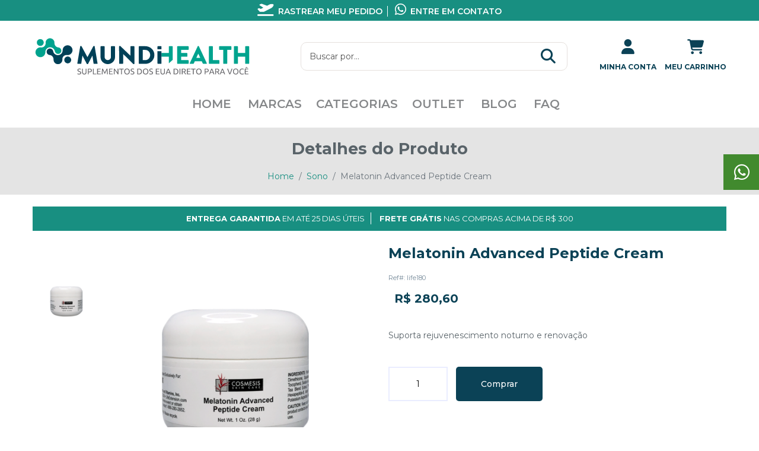

--- FILE ---
content_type: text/html; charset=UTF-8
request_url: https://mundihealth.com/produtos/melatonin-advanced-peptide-cream
body_size: 13143
content:
<!doctype html>
<html lang="pt_BR">
<head>
    <meta charset="utf-8">
    <meta http-equiv="x-ua-compatible" content="ie=edge,chrome=1">

    <title>    Melatonin Advanced Peptide Cream
 | MundiHealth</title>
        <meta name="description" content="Suporta rejuvenescimento noturno e renovação"/>
    <meta name="keywords" content=""/>

    <!-- Open Graph / Facebook -->
    <meta property="og:type" content="product" />
    <meta property="og:title" content="Melatonin Advanced Peptide Cream" />
    <meta property="og:description" content="Suporta rejuvenescimento noturno e renovação" />
        <meta property="og:image" content="https://mundihealth.com/storage/product/1793/HlUwNHQMCvL4zp1d4yoqk7aRJfUZvcqJ5isEsbRM.png" />
        <meta property="og:url" content="https://mundihealth.com/produtos/melatonin-advanced-peptide-cream" />

    <!-- Twitter -->
    <meta name="twitter:card" content="product" />
    <meta name="twitter:title" content="Melatonin Advanced Peptide Cream" />
    <meta name="twitter:description" content="Suporta rejuvenescimento noturno e renovação" />
        <meta name="twitter:image" content="https://mundihealth.com/storage/product/1793/HlUwNHQMCvL4zp1d4yoqk7aRJfUZvcqJ5isEsbRM.png" />
    
    <!-- Canonical URL -->
    <link rel="canonical" href="https://mundihealth.com/produtos/melatonin-advanced-peptide-cream" />

    <link rel="canonical" href="https://mundihealth.com/produtos/melatonin-advanced-peptide-cream" />

    <meta name="viewport" content="width=device-width, initial-scale=1">
    <meta name="csrf-token" content="f4ydcQmR8SgiXwDqZ2C8lKKss8NK7E86kD36K64H">
    <meta http-equiv="content-language" content="pt_BR">

            <link rel="icon" sizes="16x16" href="https://mundihealth.com/themes/mundihealth/assets/img/favicon.png" />
    
    <meta name="theme-color" content="#11475a">
    <meta name="apple-mobile-web-app-status-bar-style" content="black-translucent">
    <meta name="author" content="On Now">

    <!-- OpenGraph Facebook -->
    <meta property="og:url" content="https://mundihealth.com/produtos/melatonin-advanced-peptide-cream" />
    <meta property="og:type" content="website" />
    <meta property="og:site_name" content="MundiHealth" />
    <meta property="og:title" content="    Melatonin Advanced Peptide Cream
" />
    <meta property="og:description" content="A MundiHealth é uma empresa americana com a missão de possibilitar aos seus clientes, amplo acesso aos mais modernos medicamentos e suplementos aprovados pelos principais órgãos regulatórios mundiais." />
    <meta property="og:image" content="https://mundihealth.com/themes/mundihealth/assets/img/mundihealth.png" />
    <meta property="og:image:type" content="image/jpeg" />
    <meta property="og:image:width" content="250" />
    <meta property="og:image:height" content="250" />
    <meta property="og:image:alt" content="MundiHealth" />
    <meta property="og:image:url" content="https://mundihealth.com/themes/mundihealth/assets/img/mundihealth.png" />
    <meta property="og:image:secure_url" content="https://mundihealth.com/themes/mundihealth/assets/img/mundihealth.png" />
    <meta property="og:locale" content="pt_BR" />
    <meta property="fb:app_id" content="3075969985844620" />

    <meta name="facebook-domain-verification" content="y3lnd28ucpr294qx2cnl9dne7t6fqy" />


    <link rel="stylesheet" href="https://mundihealth.com/themes/mundihealth/assets/css/shop.css">
    <link rel="stylesheet" href="https://mundihealth.com/themes/mundihealth/assets/css/main.css">
    <link rel="stylesheet" href="https://cdn.jsdelivr.net/gh/fancyapps/fancybox@3.5.7/dist/jquery.fancybox.min.css" />

    <!-- Global site tag (gtag.js) - Google Analytics -->
    <script async src="https://www.googletagmanager.com/gtag/js?id=UA-136319176-1"></script>
    <script>
        window.dataLayer = window.dataLayer || [];
        function gtag(){dataLayer.push(arguments);}
        gtag('js', new Date());

        gtag('config', 'UA-136319176-1');
    </script>

    <!-- Google Tag Manager -->
    <script>(function(w,d,s,l,i){w[l]=w[l]||[];w[l].push({'gtm.start':
                new Date().getTime(),event:'gtm.js'});var f=d.getElementsByTagName(s)[0],
            j=d.createElement(s),dl=l!='dataLayer'?'&l='+l:'';j.async=true;j.src=
            'https://www.googletagmanager.com/gtm.js?id='+i+dl;f.parentNode.insertBefore(j,f);
        })(window,document,'script','dataLayer','GTM-NM5P3D4');</script>
    <!-- End Google Tag Manager -->

    <!-- Facebook Pixel Code -->
    <script>
        !function(f,b,e,v,n,t,s)
        {if(f.fbq)return;n=f.fbq=function(){n.callMethod?
            n.callMethod.apply(n,arguments):n.queue.push(arguments)};
            if(!f._fbq)f._fbq=n;n.push=n;n.loaded=!0;n.version='2.0';
            n.queue=[];t=b.createElement(e);t.async=!0;
            t.src=v;s=b.getElementsByTagName(e)[0];
            s.parentNode.insertBefore(t,s)}(window,document,'script',
            'https://connect.facebook.net/en_US/fbevents.js');
        fbq('init', '829903354477182');
        fbq('track', 'PageView');
    </script>
    <noscript>
        <img height="1" width="1" src="https://www.facebook.com/tr?id=829903354477182&ev=PageView&noscript=1"/>
    </noscript>
    <!-- End Facebook Pixel Code -->

    <script src="https://kit.fontawesome.com/25a93b416d.js" crossorigin="anonymous"></script>
</head>
<body class="">

<!-- Google Tag Manager (noscript) -->
<noscript>
    <iframe src="https://www.googletagmanager.com/ns.html?id=GTM-NM5P3D4" height="0" width="0" style="display:none;visibility:hidden"></iframe>
</noscript>
<!-- End Google Tag Manager (noscript) -->

<div class="body" id="app">

    <flash-wrapper ref='flashes'></flash-wrapper>

    

    <!-- loading -->
<div class="se-pre-con"></div>

<header>
    <div class="top-header">
        <div class="container">
            <div>
                <a href="javascript:;" data-fancybox data-src="#tracking"><i class="fa-solid fa-plane-departure"></i> Rastrear meu pedido</a>
                <a href="https://api.whatsapp.com/send?phone=5511998680834" target="_blank"><i class="fa-brands fa-whatsapp"></i> Entre em contato</a>

            </div>
        </div>
    </div>
    <div id="sticky-header" class="main-menu-area">
        <div class="container">
            <div class="row align-items-center">
                <div class="col-xl-4 col-lg-3 col-md-4 col-6">
                    <div class="logo">
                        <a href="/"></a>
                    </div>
                </div>
                <div class="col-xl-8 col-lg-9 col-md-8 col-6">
                    <div class="header-right f-right">
                        <ul>
                            <li class="search-desk">
                                <form role="search" action="https://mundihealth.com/search" method="GET" style="display: inherit;">
                                    <input type="text" placeholder="Buscar por..." name="term" autofocus>
                                    <button>
                                        <i class="fa fa-search"></i>
                                    </button>
                                </form>
                            </li>
                            <li class="search-icon">
                                <a>
                                    <i class="fas fa-search"></i>
                                </a>
                            </li>
                                                        <li class="unser-icon">
                                <a href="https://mundihealth.com/customer/login">
                                    <i class="fas fa-user"></i>
                                    <span>Minha Conta</span>
                                </a>
                            </li>
                                                        <li class="cart-icon">
    <a href="https://mundihealth.com/checkout/cart" data-toggle="dropdown" aria-haspopup="true" aria-expanded="false">
        <i class="fas fa-shopping-cart"></i>
        <span>Meu Carrinho</span>
    </a>

            <div class="dropdown-menu dropdown-menu-right">
            <div class="widget text-center no-products">
                <h4>Carrinho</h4>
                <p>Não há produtos em seu carrinho de compras!</p>
            </div>
        </div>
    </li>
                            <li class="toggle-nav">
                                <i class="fas fa-bars"></i>
                            </li>
                        </ul>
                    </div>
                </div>
            </div>
            <div class="row align-items-center">
                <div class="main-menu">
                    <div> <span>menu</span> </div>
<category-nav categories='[{"id":126,"position":1,"image":null,"status":1,"_lft":64,"_rgt":101,"parent_id":116,"created_at":"2020-06-24 12:11:33","updated_at":"2020-06-24 12:11:33","display_mode":"products_only","name":"Marcas","description":"","slug":"marcas2","meta_title":"Marcas","meta_description":"","meta_keywords":"","translations":[{"id":251,"name":"Marcas","slug":"marcas2","description":"","meta_title":"Marcas","meta_description":"","meta_keywords":"","category_id":126,"locale":"pt_BR","locale_id":2},{"id":252,"name":"Marcas","slug":"marcas2","description":"","meta_title":"Marcas","meta_description":"","meta_keywords":"","category_id":126,"locale":"en","locale_id":1}],"children":[{"id":188,"position":0,"image":null,"status":1,"_lft":93,"_rgt":94,"parent_id":126,"created_at":"2021-03-12 10:03:24","updated_at":"2021-10-26 14:23:41","display_mode":"products_and_description","name":"Allergy Research Group","description":"\u003Cp\u003Exyz\u003C\/p\u003E","slug":"allergy-research-group","meta_title":"Allergy Research Group","meta_description":"","meta_keywords":"","translations":[{"id":375,"name":"Allergy Research Group","slug":"allergy-research-group","description":"\u003Cp\u003Exyz\u003C\/p\u003E","meta_title":"Allergy Research Group","meta_description":"","meta_keywords":"","category_id":188,"locale":"pt_BR","locale_id":2},{"id":376,"name":"Allergy Research Group","slug":"allergy-research-group","description":"","meta_title":"Allergy Research Group","meta_description":"","meta_keywords":"","category_id":188,"locale":"en","locale_id":1}],"children":[]},{"id":151,"position":1,"image":null,"status":1,"_lft":85,"_rgt":86,"parent_id":126,"created_at":"2020-07-10 09:16:21","updated_at":"2020-07-11 00:30:40","display_mode":"products_only","name":"BariatricPal","description":"","slug":"bariatricpal","meta_title":"Bariatricpal","meta_description":"","meta_keywords":"","translations":[{"id":301,"name":"BariatricPal","slug":"bariatricpal","description":"","meta_title":"Bariatricpal","meta_description":"","meta_keywords":"","category_id":151,"locale":"pt_BR","locale_id":2},{"id":302,"name":"Bariatricpal","slug":"bariatricpal","description":"","meta_title":"Bariatricpal","meta_description":"","meta_keywords":"","category_id":151,"locale":"en","locale_id":1}],"children":[]},{"id":164,"position":1,"image":null,"status":1,"_lft":87,"_rgt":88,"parent_id":126,"created_at":"2020-09-04 10:52:59","updated_at":"2020-09-04 10:52:59","display_mode":"products_only","name":"Banyan Botanicals","description":"","slug":"banyan-botanicals","meta_title":"Banyan Botanicals","meta_description":"","meta_keywords":"","translations":[{"id":327,"name":"Banyan Botanicals","slug":"banyan-botanicals","description":"","meta_title":"Banyan Botanicals","meta_description":"","meta_keywords":"","category_id":164,"locale":"pt_BR","locale_id":2},{"id":328,"name":"Banyan Botanicals","slug":"banyan-botanicals","description":"","meta_title":"Banyan Botanicals","meta_description":"","meta_keywords":"","category_id":164,"locale":"en","locale_id":1}],"children":[]},{"id":165,"position":1,"image":null,"status":1,"_lft":89,"_rgt":90,"parent_id":126,"created_at":"2020-09-04 10:59:11","updated_at":"2020-09-04 10:59:33","display_mode":"products_only","name":"Creative Bioscience","description":"","slug":"creative-bioscience","meta_title":"Creative Bioscience","meta_description":"","meta_keywords":"","translations":[{"id":329,"name":"Creative Bioscience","slug":"creative-bioscience","description":"","meta_title":"Creative Bioscience","meta_description":"","meta_keywords":"","category_id":165,"locale":"pt_BR","locale_id":2},{"id":330,"name":"Creative Bioscience","slug":"creative-bioscience","description":"","meta_title":"Creative Bioscience","meta_description":"","meta_keywords":"","category_id":165,"locale":"en","locale_id":1}],"children":[]},{"id":147,"position":2,"image":null,"status":1,"_lft":79,"_rgt":80,"parent_id":126,"created_at":"2020-07-05 12:29:36","updated_at":"2020-07-11 00:31:11","display_mode":"products_only","name":"Dr. Ohhira Probiotics","description":"","slug":"dr-ohhira-probiotics","meta_title":"Probi\u00f3ticos Dr. Ohhira","meta_description":"Confira a incr\u00edvel linha de probi\u00f3ticos Dr. Ohhira nas f\u00f3rmulas originais aqui na MundiHealth! Oferecemos entrega r\u00e1pida de importados para todo o Brasil. ","meta_keywords":"formulas essenciais dr. ohhira, prebioticos dr. ohhira, pos bioticos dr. ohhira","translations":[{"id":293,"name":"Dr. Ohhira Probiotics","slug":"dr-ohhira-probiotics","description":"","meta_title":"Probi\u00f3ticos Dr. Ohhira","meta_description":"Confira a incr\u00edvel linha de probi\u00f3ticos Dr. Ohhira nas f\u00f3rmulas originais aqui na MundiHealth! Oferecemos entrega r\u00e1pida de importados para todo o Brasil. ","meta_keywords":"formulas essenciais dr. ohhira, prebioticos dr. ohhira, pos bioticos dr. ohhira","category_id":147,"locale":"pt_BR","locale_id":2},{"id":294,"name":"Dr Ohhira Probiotics","slug":"dr-ohhira-probiotics","description":"","meta_title":"Dr Ohhira Probiotics","meta_description":"","meta_keywords":"","category_id":147,"locale":"en","locale_id":1}],"children":[]},{"id":145,"position":3,"image":null,"status":1,"_lft":75,"_rgt":76,"parent_id":126,"created_at":"2020-07-01 10:11:48","updated_at":"2020-07-11 00:31:27","display_mode":"products_only","name":"EZC Pak","description":"","slug":"ezc-pak","meta_title":"EZC Pak","meta_description":"","meta_keywords":"","translations":[{"id":289,"name":"EZC Pak","slug":"ezc-pak","description":"","meta_title":"EZC Pak","meta_description":"","meta_keywords":"","category_id":145,"locale":"pt_BR","locale_id":2},{"id":290,"name":"EZC PAK","slug":"ezc-pak","description":"","meta_title":"EZC PAK","meta_description":"","meta_keywords":"","category_id":145,"locale":"en","locale_id":1}],"children":[]},{"id":149,"position":4,"image":null,"status":1,"_lft":83,"_rgt":84,"parent_id":126,"created_at":"2020-07-08 13:19:17","updated_at":"2020-07-11 00:31:57","display_mode":"products_only","name":"Garden of Life","description":"","slug":"garden-of-life","meta_title":"Garden of Life: Entrega R\u00e1pida em Todo Brasil","meta_description":"Encontre as melhores ofertas de produtos Garden of Life com entrega r\u00e1pida em todo Brasil. Veja vitaminas, minerais e probi\u00f3ticos essenciais para sa\u00fade!","meta_keywords":"garden of life probiotico, proteina vegana garden of life, garden of life probioticos, suplementos garden of life,\r\ngarden of life prenatal","translations":[{"id":297,"name":"Garden of Life","slug":"garden-of-life","description":"","meta_title":"Garden of Life: Entrega R\u00e1pida em Todo Brasil","meta_description":"Encontre as melhores ofertas de produtos Garden of Life com entrega r\u00e1pida em todo Brasil. Veja vitaminas, minerais e probi\u00f3ticos essenciais para sa\u00fade!","meta_keywords":"garden of life probiotico, proteina vegana garden of life, garden of life probioticos, suplementos garden of life,\r\ngarden of life prenatal","category_id":149,"locale":"pt_BR","locale_id":2},{"id":298,"name":"Garden of Life","slug":"garden-of-life","description":"","meta_title":"Garden of Life","meta_description":"","meta_keywords":"","category_id":149,"locale":"en","locale_id":1}],"children":[]},{"id":146,"position":5,"image":null,"status":1,"_lft":77,"_rgt":78,"parent_id":126,"created_at":"2020-07-03 09:51:42","updated_at":"2020-07-11 00:32:03","display_mode":"products_only","name":"Goli Nutrition","description":"","slug":"goli-nutrition","meta_title":"Goli Nutrition","meta_description":"","meta_keywords":"","translations":[{"id":291,"name":"Goli Nutrition","slug":"goli-nutrition","description":"","meta_title":"Goli Nutrition","meta_description":"","meta_keywords":"","category_id":146,"locale":"pt_BR","locale_id":2},{"id":292,"name":"Goli Nutrition","slug":"goli-nutrition","description":"","meta_title":"Goli Nutrition","meta_description":"","meta_keywords":"","category_id":146,"locale":"en","locale_id":1}],"children":[]},{"id":132,"position":6,"image":null,"status":1,"_lft":73,"_rgt":74,"parent_id":126,"created_at":"2020-06-24 12:35:22","updated_at":"2020-07-11 00:47:51","display_mode":"products_only","name":"Immuneti","description":"","slug":"immuneti2","meta_title":"Immuneti","meta_description":"","meta_keywords":"","translations":[{"id":263,"name":"Immuneti","slug":"immuneti2","description":"","meta_title":"Immuneti","meta_description":"","meta_keywords":"","category_id":132,"locale":"pt_BR","locale_id":2},{"id":264,"name":"Immuneti","slug":"immuneti2","description":"","meta_title":"Immuneti","meta_description":"","meta_keywords":"","category_id":132,"locale":"en","locale_id":1}],"children":[]},{"id":127,"position":7,"image":null,"status":1,"_lft":65,"_rgt":66,"parent_id":126,"created_at":"2020-06-24 12:12:17","updated_at":"2021-02-02 11:01:57","display_mode":"products_and_description","name":"Life Extension","description":"\u003Cp\u003EDescri\u0026ccedil;\u0026atilde;o Life Extension.\u003C\/p\u003E","slug":"life-extension2","meta_title":"Suplementos Importados Life Extension","meta_description":"Confira os melhores suplementos multivitam\u00ednicos da Life Extension importados diretamente dos EUA! Descubra agora e aproveite nossa entrega r\u00e1pida!","meta_keywords":"life extension para que serve, suplemento life extension, como fa\u00e7o para comprar life extension no brasil\r\n","translations":[{"id":253,"name":"Life Extension","slug":"life-extension2","description":"\u003Cp\u003EDescri\u0026ccedil;\u0026atilde;o Life Extension.\u003C\/p\u003E","meta_title":"Suplementos Importados Life Extension","meta_description":"Confira os melhores suplementos multivitam\u00ednicos da Life Extension importados diretamente dos EUA! Descubra agora e aproveite nossa entrega r\u00e1pida!","meta_keywords":"life extension para que serve, suplemento life extension, como fa\u00e7o para comprar life extension no brasil\r\n","category_id":127,"locale":"pt_BR","locale_id":2},{"id":254,"name":"Life Extension","slug":"life-extension2","description":"","meta_title":"Life Extension","meta_description":"","meta_keywords":"","category_id":127,"locale":"en","locale_id":1}],"children":[]},{"id":128,"position":8,"image":null,"status":1,"_lft":67,"_rgt":68,"parent_id":126,"created_at":"2020-06-24 12:13:33","updated_at":"2020-07-11 00:33:30","display_mode":"products_only","name":"Lysulin","description":"","slug":"lysulin2","meta_title":"Lysulin","meta_description":"","meta_keywords":"","translations":[{"id":255,"name":"Lysulin","slug":"lysulin2","description":"","meta_title":"Lysulin","meta_description":"","meta_keywords":"","category_id":128,"locale":"pt_BR","locale_id":2},{"id":256,"name":"Lysulin","slug":"lysulin2","description":"","meta_title":"Lysulin","meta_description":"","meta_keywords":"","category_id":128,"locale":"en","locale_id":1}],"children":[]},{"id":262,"position":9,"image":null,"status":1,"_lft":95,"_rgt":96,"parent_id":126,"created_at":"2022-01-11 10:52:03","updated_at":"2022-01-11 10:52:39","display_mode":"products_only","name":"Sambucol","description":"","slug":"sambucol","meta_title":"Sambucol","meta_description":"","meta_keywords":"","translations":[{"id":523,"name":"Sambucol","slug":"sambucol","description":"","meta_title":"Sambucol","meta_description":"","meta_keywords":"","category_id":262,"locale":"pt_BR","locale_id":2},{"id":524,"name":"Sambucol","slug":"sambucol","description":"","meta_title":"Sambucol","meta_description":"","meta_keywords":"","category_id":262,"locale":"en","locale_id":1}],"children":[]},{"id":270,"position":9,"image":null,"status":1,"_lft":99,"_rgt":100,"parent_id":126,"created_at":"2022-08-02 11:27:54","updated_at":"2022-08-17 11:31:19","display_mode":"products_only","name":"Tru Niagen","description":"","slug":"tru-niagen-mh","meta_title":"Tru Niagen","meta_description":"","meta_keywords":"","translations":[{"id":541,"name":"Tru Niagen","slug":"tru-niagen-mh","description":"","meta_title":"Tru Niagen","meta_description":"","meta_keywords":"","category_id":270,"locale":"pt_BR","locale_id":2},{"id":542,"name":"Tru Niagen","slug":"tru-niagen-mh","description":"","meta_title":"Tru Niagen","meta_description":"","meta_keywords":"","category_id":270,"locale":"en","locale_id":1}],"children":[]},{"id":131,"position":9,"image":null,"status":1,"_lft":71,"_rgt":72,"parent_id":126,"created_at":"2020-06-24 12:16:31","updated_at":"2020-07-11 00:35:35","display_mode":"products_only","name":"Thorne","description":"","slug":"thorne","meta_title":"Thorne","meta_description":"","meta_keywords":"","translations":[{"id":261,"name":"Thorne","slug":"thorne","description":"","meta_title":"Thorne","meta_description":"","meta_keywords":"","category_id":131,"locale":"pt_BR","locale_id":2},{"id":262,"name":"Thorne","slug":"thorne","description":"","meta_title":"Thorne","meta_description":"","meta_keywords":"","category_id":131,"locale":"en","locale_id":1}],"children":[]},{"id":269,"position":10,"image":null,"status":1,"_lft":97,"_rgt":98,"parent_id":126,"created_at":"2022-08-02 11:20:37","updated_at":"2022-08-02 11:20:37","display_mode":"products_only","name":"Microbioma Vaginal ","description":"","slug":"microbioma-vaginal","meta_title":"Microbioma Vaginal ","meta_description":"","meta_keywords":"","translations":[{"id":537,"name":"Microbioma Vaginal ","slug":"microbioma-vaginal","description":"","meta_title":"Microbioma Vaginal ","meta_description":"","meta_keywords":"","category_id":269,"locale":"pt_BR","locale_id":2},{"id":538,"name":"Microbioma Vaginal ","slug":"microbioma-vaginal","description":"","meta_title":"Microbioma Vaginal ","meta_description":"","meta_keywords":"","category_id":269,"locale":"en","locale_id":1},{"id":539,"name":"Tru Niagen","slug":"tru-niagen-mundi","description":"","meta_title":"Tru Niagen","meta_description":"","meta_keywords":"","category_id":269,"locale":"pt_BR","locale_id":2},{"id":540,"name":"Tru Niagen","slug":"tru-niagen-mundi","description":"","meta_title":"Tru Niagen","meta_description":"","meta_keywords":"","category_id":269,"locale":"en","locale_id":1}],"children":[]},{"id":130,"position":10,"image":null,"status":1,"_lft":69,"_rgt":70,"parent_id":126,"created_at":"2020-06-24 12:15:30","updated_at":"2020-07-11 00:34:40","display_mode":"products_only","name":"Ultractive","description":"","slug":"ultractive2","meta_title":"Ultractive","meta_description":"","meta_keywords":"","translations":[{"id":259,"name":"Ultractive","slug":"ultractive2","description":"","meta_title":"Ultractive","meta_description":"","meta_keywords":"","category_id":130,"locale":"pt_BR","locale_id":2},{"id":260,"name":"Ultractive","slug":"ultractive2","description":"","meta_title":"Ultractive","meta_description":"","meta_keywords":"","category_id":130,"locale":"en","locale_id":1}],"children":[]},{"id":148,"position":11,"image":null,"status":1,"_lft":81,"_rgt":82,"parent_id":126,"created_at":"2020-07-05 14:25:34","updated_at":"2020-07-11 00:36:16","display_mode":"products_only","name":"United Naturals","description":"","slug":"united-naturals","meta_title":"United Naturals","meta_description":"","meta_keywords":"","translations":[{"id":295,"name":"United Naturals","slug":"united-naturals","description":"","meta_title":"United Naturals","meta_description":"","meta_keywords":"","category_id":148,"locale":"pt_BR","locale_id":2},{"id":296,"name":"United Naturals","slug":"united-naturals","description":"","meta_title":"United Naturals","meta_description":"","meta_keywords":"","category_id":148,"locale":"en","locale_id":1}],"children":[]},{"id":166,"position":12,"image":null,"status":1,"_lft":91,"_rgt":92,"parent_id":126,"created_at":"2020-10-30 13:05:26","updated_at":"2020-10-30 13:05:26","display_mode":"products_only","name":"Viva Naturals","description":"","slug":"viva-naturals","meta_title":"Viva Naturals","meta_description":"","meta_keywords":"","translations":[{"id":331,"name":"Viva Naturals","slug":"viva-naturals","description":"","meta_title":"Viva Naturals","meta_description":"","meta_keywords":"","category_id":166,"locale":"pt_BR","locale_id":2},{"id":332,"name":"Viva Naturals","slug":"viva-naturals","description":"","meta_title":"Viva Naturals","meta_description":"","meta_keywords":"","category_id":166,"locale":"en","locale_id":1}],"children":[]}]},{"id":117,"position":2,"image":null,"status":1,"_lft":2,"_rgt":63,"parent_id":116,"created_at":"2020-06-24 10:53:18","updated_at":"2020-06-24 11:46:50","display_mode":"products_only","name":"Categorias","description":"","slug":"categorias2","meta_title":"Categorias","meta_description":"","meta_keywords":"","translations":[{"id":233,"name":"Categorias","slug":"categorias2","description":"","meta_title":"Categorias","meta_description":"","meta_keywords":"","category_id":117,"locale":"pt_BR","locale_id":2},{"id":234,"name":"Imunidade","slug":"imunidade2","description":"","meta_title":"Imunidade","meta_description":"","meta_keywords":"","category_id":117,"locale":"en","locale_id":1}],"children":[{"id":120,"position":1,"image":null,"status":1,"_lft":7,"_rgt":8,"parent_id":117,"created_at":"2020-06-24 11:41:33","updated_at":"2020-07-11 00:38:31","display_mode":"products_only","name":"\u00c1cidos Graxos","description":"","slug":"acidos-graxos","meta_title":"\u00c1cidos Graxos","meta_description":"","meta_keywords":"","translations":[{"id":239,"name":"\u00c1cidos Graxos","slug":"acidos-graxos","description":"","meta_title":"\u00c1cidos Graxos","meta_description":"","meta_keywords":"","category_id":120,"locale":"pt_BR","locale_id":2},{"id":240,"name":"\u00c1cidos Graxos Essenciais","slug":"acidos-graxos-essenciais2","description":"","meta_title":"\u00c1cidos Graxos Essenciais","meta_description":"","meta_keywords":"","category_id":120,"locale":"en","locale_id":1}],"children":[]},{"id":136,"position":2,"image":null,"status":1,"_lft":21,"_rgt":22,"parent_id":117,"created_at":"2020-06-30 11:29:41","updated_at":"2020-07-11 00:38:40","display_mode":"products_only","name":"Amino\u00e1cidos","description":"","slug":"aminocidos2","meta_title":"Amino\u00e1cidos","meta_description":"","meta_keywords":"","translations":[{"id":271,"name":"Amino\u00e1cidos","slug":"aminocidos2","description":"","meta_title":"Amino\u00e1cidos","meta_description":"","meta_keywords":"","category_id":136,"locale":"pt_BR","locale_id":2},{"id":272,"name":"Amino \u00c1cidos","slug":"amino-acidos","description":"","meta_title":"Amino \u00c1cidos","meta_description":"","meta_keywords":"","category_id":136,"locale":"en","locale_id":1}],"children":[]},{"id":163,"position":2,"image":null,"status":1,"_lft":61,"_rgt":62,"parent_id":117,"created_at":"2020-08-28 16:10:20","updated_at":"2020-08-28 16:10:20","display_mode":"products_only","name":"Ayuverda","description":"","slug":"ayuverda","meta_title":"Ayuverda","meta_description":"","meta_keywords":"","translations":[{"id":325,"name":"Ayuverda","slug":"ayuverda","description":"","meta_title":"Ayuverda","meta_description":"","meta_keywords":"","category_id":163,"locale":"pt_BR","locale_id":2},{"id":326,"name":"Ayuverda","slug":"ayuverda","description":"","meta_title":"Ayuverda","meta_description":"","meta_keywords":"","category_id":163,"locale":"en","locale_id":1}],"children":[]},{"id":135,"position":3,"image":null,"status":1,"_lft":19,"_rgt":20,"parent_id":117,"created_at":"2020-06-30 11:16:38","updated_at":"2020-07-11 00:38:52","display_mode":"products_only","name":"Antioxidante","description":"","slug":"antioxidante","meta_title":"Antioxidante","meta_description":"","meta_keywords":"","translations":[{"id":269,"name":"Antioxidante","slug":"antioxidante","description":"","meta_title":"Antioxidante","meta_description":"","meta_keywords":"","category_id":135,"locale":"pt_BR","locale_id":2},{"id":270,"name":"Antioxidante","slug":"antioxidante","description":"","meta_title":"Antioxidante","meta_description":"","meta_keywords":"","category_id":135,"locale":"en","locale_id":1}],"children":[]},{"id":150,"position":4,"image":null,"status":1,"_lft":37,"_rgt":44,"parent_id":117,"created_at":"2020-07-10 09:14:25","updated_at":"2020-07-11 00:39:54","display_mode":"products_only","name":"Bari\u00e1tricos","description":"","slug":"bariatricos","meta_title":"Bari\u00e1tricos","meta_description":"","meta_keywords":"","translations":[{"id":299,"name":"Bari\u00e1tricos","slug":"bariatricos","description":"","meta_title":"Bari\u00e1tricos","meta_description":"","meta_keywords":"","category_id":150,"locale":"pt_BR","locale_id":2},{"id":300,"name":"Bari\u00e1tricos","slug":"bariatricos","description":"","meta_title":"Bari\u00e1tricos","meta_description":"","meta_keywords":"","category_id":150,"locale":"en","locale_id":1}],"children":[]},{"id":140,"position":5,"image":null,"status":1,"_lft":29,"_rgt":30,"parent_id":117,"created_at":"2020-06-30 11:34:08","updated_at":"2020-07-11 00:41:38","display_mode":"products_only","name":"C\u00e9rebro","description":"","slug":"cerebro","meta_title":"C\u00e9rebro","meta_description":"","meta_keywords":"","translations":[{"id":279,"name":"C\u00e9rebro","slug":"cerebro","description":"","meta_title":"C\u00e9rebro","meta_description":"","meta_keywords":"","category_id":140,"locale":"pt_BR","locale_id":2},{"id":280,"name":"C\u00e9rebro","slug":"cerebro","description":"","meta_title":"C\u00e9rebro","meta_description":"","meta_keywords":"","category_id":140,"locale":"en","locale_id":1}],"children":[]},{"id":158,"position":5,"image":null,"status":1,"_lft":51,"_rgt":52,"parent_id":117,"created_at":"2020-08-12 11:36:35","updated_at":"2020-08-12 11:36:35","display_mode":"products_only","name":"Cora\u00e7\u00e3o","description":"","slug":"coracao","meta_title":"Cora\u00e7\u00e3o","meta_description":"","meta_keywords":"","translations":[{"id":315,"name":"Cora\u00e7\u00e3o","slug":"coracao","description":"","meta_title":"Cora\u00e7\u00e3o","meta_description":"","meta_keywords":"","category_id":158,"locale":"pt_BR","locale_id":2},{"id":316,"name":"Cora\u00e7\u00e3o","slug":"coracao","description":"","meta_title":"Cora\u00e7\u00e3o","meta_description":"","meta_keywords":"","category_id":158,"locale":"en","locale_id":1}],"children":[]},{"id":123,"position":6,"image":null,"status":1,"_lft":11,"_rgt":12,"parent_id":117,"created_at":"2020-06-24 11:47:59","updated_at":"2020-06-24 11:47:59","display_mode":"products_only","name":"Diabetes","description":"","slug":"diabetes","meta_title":"Diabetes","meta_description":"","meta_keywords":"","translations":[{"id":245,"name":"Diabetes","slug":"diabetes","description":"","meta_title":"Diabetes","meta_description":"","meta_keywords":"","category_id":123,"locale":"pt_BR","locale_id":2},{"id":246,"name":"Diabetes","slug":"diabetes","description":"","meta_title":"Diabetes","meta_description":"","meta_keywords":"","category_id":123,"locale":"en","locale_id":1}],"children":[]},{"id":133,"position":7,"image":null,"status":1,"_lft":17,"_rgt":18,"parent_id":117,"created_at":"2020-06-30 10:06:53","updated_at":"2020-07-11 00:42:57","display_mode":"products_only","name":"Energia","description":"","slug":"energia","meta_title":"Energia","meta_description":"","meta_keywords":"","translations":[{"id":265,"name":"Energia","slug":"energia","description":"","meta_title":"Energia","meta_description":"","meta_keywords":"","category_id":133,"locale":"pt_BR","locale_id":2},{"id":266,"name":"Energia","slug":"energia","description":"","meta_title":"Energia","meta_description":"","meta_keywords":"","category_id":133,"locale":"en","locale_id":1}],"children":[]},{"id":119,"position":8,"image":null,"status":1,"_lft":5,"_rgt":6,"parent_id":117,"created_at":"2020-06-24 11:28:37","updated_at":"2020-07-11 00:42:48","display_mode":"products_only","name":"Enzimas","description":"","slug":"enzimas2","meta_title":"Enzimas","meta_description":"","meta_keywords":"","translations":[{"id":237,"name":"Enzimas","slug":"enzimas2","description":"","meta_title":"Enzimas","meta_description":"","meta_keywords":"","category_id":119,"locale":"pt_BR","locale_id":2},{"id":238,"name":"Enzimas","slug":"enzimas2","description":"","meta_title":"Enzimas","meta_description":"","meta_keywords":"","category_id":119,"locale":"en","locale_id":1}],"children":[]},{"id":137,"position":9,"image":null,"status":1,"_lft":23,"_rgt":24,"parent_id":117,"created_at":"2020-06-30 11:30:52","updated_at":"2020-06-30 11:30:52","display_mode":"products_only","name":"F\u00edgado","description":"","slug":"figado","meta_title":"F\u00edgado","meta_description":"","meta_keywords":"","translations":[{"id":273,"name":"F\u00edgado","slug":"figado","description":"","meta_title":"F\u00edgado","meta_description":"","meta_keywords":"","category_id":137,"locale":"pt_BR","locale_id":2},{"id":274,"name":"F\u00edgado","slug":"figado","description":"","meta_title":"F\u00edgado","meta_description":"","meta_keywords":"","category_id":137,"locale":"en","locale_id":1}],"children":[]},{"id":156,"position":9,"image":null,"status":1,"_lft":47,"_rgt":48,"parent_id":117,"created_at":"2020-07-16 15:29:52","updated_at":"2020-07-17 12:41:53","display_mode":"products_only","name":"Greens \u0026 Foods","description":"","slug":"greens-foods","meta_title":"Greens \u0026 Foods","meta_description":"","meta_keywords":"","translations":[{"id":311,"name":"Greens \u0026 Foods","slug":"greens-foods","description":"","meta_title":"Greens \u0026 Foods","meta_description":"","meta_keywords":"","category_id":156,"locale":"pt_BR","locale_id":2},{"id":312,"name":"Greens \u0026 Foods","slug":"greens-foods","description":"","meta_title":"Greens \u0026 Foods","meta_description":"","meta_keywords":"","category_id":156,"locale":"en","locale_id":1}],"children":[]},{"id":159,"position":9,"image":null,"status":1,"_lft":53,"_rgt":54,"parent_id":117,"created_at":"2020-08-12 14:20:13","updated_at":"2020-08-12 14:20:13","display_mode":"products_only","name":"Humor ","description":"","slug":"humor","meta_title":"Humor ","meta_description":"","meta_keywords":"","translations":[{"id":317,"name":"Humor ","slug":"humor","description":"","meta_title":"Humor ","meta_description":"","meta_keywords":"","category_id":159,"locale":"pt_BR","locale_id":2},{"id":318,"name":"Humor ","slug":"humor","description":"","meta_title":"Humor ","meta_description":"","meta_keywords":"","category_id":159,"locale":"en","locale_id":1}],"children":[]},{"id":118,"position":10,"image":null,"status":1,"_lft":3,"_rgt":4,"parent_id":117,"created_at":"2020-06-24 11:23:52","updated_at":"2020-07-11 00:47:57","display_mode":"products_only","name":"Imunidade","description":"","slug":"imunidade3","meta_title":"Imunidade","meta_description":"","meta_keywords":"","translations":[{"id":235,"name":"Imunidade","slug":"imunidade3","description":"","meta_title":"Imunidade","meta_description":"","meta_keywords":"","category_id":118,"locale":"pt_BR","locale_id":2},{"id":236,"name":"Imunidade","slug":"imunidade3","description":"","meta_title":"Imunidade","meta_description":"","meta_keywords":"","category_id":118,"locale":"en","locale_id":1}],"children":[]},{"id":142,"position":11,"image":null,"status":1,"_lft":33,"_rgt":34,"parent_id":117,"created_at":"2020-06-30 11:35:23","updated_at":"2020-07-11 00:46:35","display_mode":"products_only","name":"Juntas e Cartilagens","description":"","slug":"juntas-e-cartilagens","meta_title":"Juntas e Cartilagens","meta_description":"","meta_keywords":"","translations":[{"id":283,"name":"Juntas e Cartilagens","slug":"juntas-e-cartilagens","description":"","meta_title":"Juntas e Cartilagens","meta_description":"","meta_keywords":"","category_id":142,"locale":"pt_BR","locale_id":2},{"id":284,"name":"Juntas e Cartilagens","slug":"juntas-e-cartilagens","description":"","meta_title":"Juntas e Cartilagens","meta_description":"","meta_keywords":"","category_id":142,"locale":"en","locale_id":1}],"children":[]},{"id":138,"position":12,"image":null,"status":1,"_lft":25,"_rgt":26,"parent_id":117,"created_at":"2020-06-30 11:31:22","updated_at":"2020-07-11 00:48:46","display_mode":"products_only","name":"Pele e Cabelo","description":"","slug":"pele-e-cabelo","meta_title":"Pele e Cabelo","meta_description":"","meta_keywords":"","translations":[{"id":275,"name":"Pele e Cabelo","slug":"pele-e-cabelo","description":"","meta_title":"Pele e Cabelo","meta_description":"","meta_keywords":"","category_id":138,"locale":"pt_BR","locale_id":2},{"id":276,"name":"Pele e Cabelo","slug":"pele-e-cabelo","description":"","meta_title":"Pele e Cabelo","meta_description":"","meta_keywords":"","category_id":138,"locale":"en","locale_id":1}],"children":[]},{"id":121,"position":13,"image":null,"status":1,"_lft":9,"_rgt":10,"parent_id":117,"created_at":"2020-06-24 11:45:38","updated_at":"2020-07-11 00:50:07","display_mode":"products_only","name":"Probi\u00f3ticos","description":"","slug":"probiticos2","meta_title":"Probi\u00f3ticos","meta_description":"","meta_keywords":"","translations":[{"id":241,"name":"Probi\u00f3ticos","slug":"probiticos2","description":"","meta_title":"Probi\u00f3ticos","meta_description":"","meta_keywords":"","category_id":121,"locale":"pt_BR","locale_id":2},{"id":242,"name":"Probi\u00f3ticos","slug":"probiticos2","description":"","meta_title":"Probi\u00f3ticos","meta_description":"","meta_keywords":"","category_id":121,"locale":"en","locale_id":1}],"children":[]},{"id":143,"position":14,"image":null,"status":1,"_lft":35,"_rgt":36,"parent_id":117,"created_at":"2020-06-30 11:36:03","updated_at":"2020-07-11 00:49:56","display_mode":"products_only","name":"Pr\u00f3stata","description":"","slug":"prostata","meta_title":"Pr\u00f3stata","meta_description":"","meta_keywords":"","translations":[{"id":285,"name":"Pr\u00f3stata","slug":"prostata","description":"","meta_title":"Pr\u00f3stata","meta_description":"","meta_keywords":"","category_id":143,"locale":"pt_BR","locale_id":2},{"id":286,"name":"Pr\u00f3stata","slug":"prostata","description":"","meta_title":"Pr\u00f3stata","meta_description":"","meta_keywords":"","category_id":143,"locale":"en","locale_id":1}],"children":[]},{"id":155,"position":14,"image":null,"status":1,"_lft":45,"_rgt":46,"parent_id":117,"created_at":"2020-07-10 09:20:13","updated_at":"2020-07-17 12:42:57","display_mode":"products_only","name":"Whey","description":"","slug":"whey","meta_title":"Whey","meta_description":"","meta_keywords":"","translations":[{"id":309,"name":"Whey","slug":"whey","description":"","meta_title":"Whey","meta_description":"","meta_keywords":"","category_id":155,"locale":"pt_BR","locale_id":2},{"id":310,"name":"Prote\u00ednas","slug":"proteinas","description":"","meta_title":"Prote\u00ednas","meta_description":"","meta_keywords":"","category_id":155,"locale":"en","locale_id":1}],"children":[]},{"id":124,"position":15,"image":null,"status":1,"_lft":13,"_rgt":14,"parent_id":117,"created_at":"2020-06-24 11:48:43","updated_at":"2020-07-11 00:50:50","display_mode":"products_only","name":"Redu\u00e7\u00e3o de Peso","description":"","slug":"reducao-de-peso2","meta_title":"Redu\u00e7\u00e3o de Peso","meta_description":"","meta_keywords":"","translations":[{"id":247,"name":"Redu\u00e7\u00e3o de Peso","slug":"reducao-de-peso2","description":"","meta_title":"Redu\u00e7\u00e3o de Peso","meta_description":"","meta_keywords":"","category_id":124,"locale":"pt_BR","locale_id":2},{"id":248,"name":"Redu\u00e7\u00e3o de Peso","slug":"reducao-de-peso2","description":"","meta_title":"Redu\u00e7\u00e3o de Peso","meta_description":"","meta_keywords":"","category_id":124,"locale":"en","locale_id":1}],"children":[]},{"id":157,"position":15,"image":null,"status":1,"_lft":49,"_rgt":50,"parent_id":117,"created_at":"2020-08-12 09:44:22","updated_at":"2020-08-12 09:44:22","display_mode":"products_only","name":"Ossos e Articula\u00e7\u00f5es","description":"","slug":"ossos-e-articulacoes","meta_title":"Ossos e Articula\u00e7\u00f5es","meta_description":"","meta_keywords":"","translations":[{"id":313,"name":"Ossos e Articula\u00e7\u00f5es","slug":"ossos-e-articulacoes","description":"","meta_title":"Ossos e Articula\u00e7\u00f5es","meta_description":"","meta_keywords":"","category_id":157,"locale":"pt_BR","locale_id":2},{"id":314,"name":"Ossos e Articula\u00e7\u00f5es","slug":"ossos-e-articulacoes","description":"","meta_title":"Ossos e Articula\u00e7\u00f5es","meta_description":"","meta_keywords":"","category_id":157,"locale":"en","locale_id":1}],"children":[]},{"id":160,"position":15,"image":null,"status":1,"_lft":55,"_rgt":56,"parent_id":117,"created_at":"2020-08-13 09:15:39","updated_at":"2020-08-13 09:16:13","display_mode":"products_only","name":"Sa\u00fade da Mulher","description":"","slug":"saude-da-mulher-mundi","meta_title":"Sa\u00fade da Mulher","meta_description":"","meta_keywords":"","translations":[{"id":319,"name":"Sa\u00fade da Mulher","slug":"saude-da-mulher-mundi","description":"","meta_title":"Sa\u00fade da Mulher","meta_description":"","meta_keywords":"","category_id":160,"locale":"pt_BR","locale_id":2},{"id":320,"name":"Sa\u00fade da Mulher","slug":"saude-da-mulher-mundi","description":"","meta_title":"Sa\u00fade da Mulher","meta_description":"","meta_keywords":"","category_id":160,"locale":"en","locale_id":1}],"children":[]},{"id":161,"position":15,"image":null,"status":1,"_lft":57,"_rgt":58,"parent_id":117,"created_at":"2020-08-13 09:58:40","updated_at":"2020-08-13 09:58:40","display_mode":"products_only","name":"Sa\u00fade Gastrointestinal","description":"","slug":"saude-gastrointestinal","meta_title":"Sa\u00fade Gastrointestinal","meta_description":"","meta_keywords":"","translations":[{"id":321,"name":"Sa\u00fade Gastrointestinal","slug":"saude-gastrointestinal","description":"","meta_title":"Sa\u00fade Gastrointestinal","meta_description":"","meta_keywords":"","category_id":161,"locale":"pt_BR","locale_id":2},{"id":322,"name":"Sa\u00fade Gastrointestinal","slug":"saude-gastrointestinal","description":"","meta_title":"Sa\u00fade Gastrointestinal","meta_description":"","meta_keywords":"","category_id":161,"locale":"en","locale_id":1}],"children":[]},{"id":162,"position":15,"image":null,"status":1,"_lft":59,"_rgt":60,"parent_id":117,"created_at":"2020-08-13 11:14:48","updated_at":"2020-08-13 11:14:48","display_mode":"products_only","name":"Sa\u00fade do Homem","description":"","slug":"saude-do-homem-thorne","meta_title":"Sa\u00fade do Homem","meta_description":"","meta_keywords":"","translations":[{"id":323,"name":"Sa\u00fade do Homem","slug":"saude-do-homem-thorne","description":"","meta_title":"Sa\u00fade do Homem","meta_description":"","meta_keywords":"","category_id":162,"locale":"pt_BR","locale_id":2},{"id":324,"name":"Sa\u00fade do Homem","slug":"saude-do-homem-thorne","description":"","meta_title":"Sa\u00fade do Homem","meta_description":"","meta_keywords":"","category_id":162,"locale":"en","locale_id":1}],"children":[]},{"id":139,"position":16,"image":null,"status":1,"_lft":27,"_rgt":28,"parent_id":117,"created_at":"2020-06-30 11:32:57","updated_at":"2020-07-11 00:51:31","display_mode":"products_only","name":"Sono","description":"","slug":"sono","meta_title":"Sono","meta_description":"","meta_keywords":"","translations":[{"id":277,"name":"Sono","slug":"sono","description":"","meta_title":"Sono","meta_description":"","meta_keywords":"","category_id":139,"locale":"pt_BR","locale_id":2},{"id":278,"name":"Sono","slug":"sono","description":"","meta_title":"Sono","meta_description":"","meta_keywords":"","category_id":139,"locale":"en","locale_id":1}],"children":[]},{"id":141,"position":17,"image":null,"status":1,"_lft":31,"_rgt":32,"parent_id":117,"created_at":"2020-06-30 11:34:51","updated_at":"2020-07-11 00:52:36","display_mode":"products_only","name":"Vis\u00e3o","description":"","slug":"visao2","meta_title":"Vis\u00e3o","meta_description":"","meta_keywords":"","translations":[{"id":281,"name":"Vis\u00e3o","slug":"visao2","description":"","meta_title":"Vis\u00e3o","meta_description":"","meta_keywords":"","category_id":141,"locale":"pt_BR","locale_id":2},{"id":282,"name":"Vis\u00e3o","slug":"visao2","description":"","meta_title":"Vis\u00e3o","meta_description":"","meta_keywords":"","category_id":141,"locale":"en","locale_id":1}],"children":[]},{"id":125,"position":18,"image":null,"status":1,"_lft":15,"_rgt":16,"parent_id":117,"created_at":"2020-06-24 11:49:26","updated_at":"2020-07-11 00:52:50","display_mode":"products_only","name":"Vitaminas e Minerais","description":"","slug":"vitaminas-e-minerais2","meta_title":"Vitaminas e Minerais","meta_description":"","meta_keywords":"","translations":[{"id":249,"name":"Vitaminas e Minerais","slug":"vitaminas-e-minerais2","description":"","meta_title":"Vitaminas e Minerais","meta_description":"","meta_keywords":"","category_id":125,"locale":"pt_BR","locale_id":2},{"id":250,"name":"Vitaminas e Minerais","slug":"vitaminas-e-minerais2","description":"","meta_title":"Vitaminas e Minerais","meta_description":"","meta_keywords":"","category_id":125,"locale":"en","locale_id":1}],"children":[]}]},{"id":261,"position":3,"image":null,"status":1,"_lft":108,"_rgt":109,"parent_id":116,"created_at":"2021-12-01 12:25:48","updated_at":"2021-12-01 12:25:48","display_mode":"products_only","name":"Outlet","description":"","slug":"outlet","meta_title":"Outlet","meta_description":"","meta_keywords":"","translations":[{"id":521,"name":"Outlet","slug":"outlet","description":"","meta_title":"Outlet","meta_description":"","meta_keywords":"","category_id":261,"locale":"pt_BR","locale_id":2},{"id":522,"name":"Outlet","slug":"outlet","description":"","meta_title":"Outlet","meta_description":"","meta_keywords":"","category_id":261,"locale":"en","locale_id":1}],"children":[]}]' url="https://mundihealth.com"></category-nav>




                </div>
            </div>
        </div>
    </div>
    <div class="search-open">
        <form role="search" action="https://mundihealth.com/search" method="GET" style="display: inherit;">
            <input type="text" placeholder="Buscar por..." name="term" autofocus>
            <button>
                <i class="fa fa-search"></i>
            </button>
        </form>
        <i class="fas fa-times"></i>
    </div>
</header>

<div style="display: none;" id="tracking">
    <h3>Rastrear meu pedido</h3>

    <div class="form">
        <label for="order">Digite o número do seu pedido:</label>
        <input type="text" name="order" placeholder="Exemplo: MH009999">

        <a href="javascript:;" class="btn" target="_blank">Buscar</a>
    </div>
</div>

    

    

    
    

    <div class="breadcrumb-area pt-20 pb-20">
        <div class="container">
            <div class="breadcrumb-text text-center">
                <p class="-title">Detalhes do Produto</p>
                <ol class="breadcrumb">
        
                            <li class="breadcrumb-item"><a href="/">Home</a></li>
            
        
                            <li class="breadcrumb-item"><a href="https://mundihealth.com/nossos-produtos/sono">Sono</a></li>
            
        
                            <li class="breadcrumb-item active">Melatonin Advanced Peptide Cream</li>
            
            </ol>


            </div>
        </div>
    </div>

    <section class="product-shop-area pt-20 pb-60" itemscope itemtype="https://schema.org/Product">
        <div class="container">
            <meta itemprop="mpn" content="life180" />
                        <meta itemprop="image" content="https://mundihealth.com/storage/product/1793/HlUwNHQMCvL4zp1d4yoqk7aRJfUZvcqJ5isEsbRM.png" />
                        <meta itemprop="url" content="https://mundihealth.com/produtos/melatonin-advanced-peptide-cream" />
            <div itemprop="offers" itemscope itemtype="https://schema.org/Offer">
                <meta itemprop="priceCurrency" content="BRL" />
                <meta itemprop="price" content="28.5" />
                <meta itemprop="availability" content="https://schema.org/OutOfStock" />
            </div>
            <meta itemprop="brand" content="Mundihealth" />

            <div class="info">
                <div class="-item">
                    <p><strong>Entrega garantida</strong> em até 25 dias úteis</p>
                </div>

                <div class="-item">
                    <p><strong>Frete grátis</strong> nas compras acima de R$ 300</p>
                </div>
            </div>

            <div class="row">
                <div class="col-xl-6 col-lg-6">

    <product-gallery></product-gallery>

</div>




                <div class="col-xl-6 col-lg-6">
                        <div class="product-details mb-30">
                            <div class="product-details-title">
                                <h1 itemprop="name">Melatonin Advanced Peptide Cream</h1>
                                <div class="sku mb-10">
                                    <small>Ref#: life180</small>
                                </div>
                                <div class="details-price mb-20">
                                    <div class="pro-price">
    <span class="hidden" itemprop="priceCurrency" content="BRL"></span>
    <link class="hidden" itemprop="availability" href="https://schema.org/InStock" />
                        <span>R$ 280,60</span>
            </div>

                                </div>
                            </div>

                            

                            <div class="short_description" itemprop="description">
                                <p class="MsoNormal">Suporta rejuvenescimento noturno e renova&ccedil;&atilde;o</p>
                            </div>

                            

                                                                                    
                            
                            <div class="product-details-action">

                                                                      <product-view></product-view>
                                
                                                                                            </div>

                        </div>

                </div>

            </div>

                                                            <div class="row mt-50">
                <div class="col-xl-12">
                    <div class="product-review">
                        <ul class="nav review-tab" id="myTab1" role="tablist">
                            <li class="nav-item">
                                <a class="nav-link active" id="home-tab11" data-toggle="tab" href="#home11" role="tab" aria-controls="home11"
                                   aria-selected="true">
                                    <span>Descrição </span>
                                </a>
                            </li>

                                                            <li class="nav-item">
                                    <a class="nav-link" id="profile-tab11" data-toggle="tab" href="#profile11" role="tab" aria-controls="profile"
                                       aria-selected="false">
                                        <span>Detalhes</span>
                                    </a>
                                </li>
                            
                            
                                                        <li class="nav-item">
                                <a class="nav-link" id="table-tab11" data-toggle="tab" href="#table11" role="tab" aria-controls="table"
                                   aria-selected="false">
                                    <span>Tabela Nutricional</span>
                                </a>
                            </li>
                            
                            
                            <li class="nav-item">
                                <a class="nav-link" id="profile-tab11" data-toggle="tab" href="#review11" role="tab" aria-controls="profile"
                                   aria-selected="false">
                                    <span>Classificações &amp; Avaliação</span>
                                </a>
                            </li>
                        </ul>

                        <div class="tab-content" id="myTabContent2">
                            <div class="tab-pane fade show active" id="home11"  aria-labelledby="home-tab11">
                                <div class="review-text mt-30">
                                    <p>O Creme Avan&ccedil;ado de Pept&iacute;deo Melatonina da Cosmesis combina poderosamente a melatonina, pept&iacute;deos e um complexo de amino&aacute;cidos de coco para promover uma pele saud&aacute;vel e jovem.</p>
<p><strong>Melatonin Advanced Peptide Cream Benefits</strong></p>
<p>&nbsp;</p>
<p><!-- [if !supportLists]-->&middot;&nbsp;&nbsp;&nbsp;&nbsp;&nbsp;&nbsp;&nbsp;&nbsp; <!--[endif]-->Apoia a pele que cont&eacute;m processos rejuvenescedores naturais</p>
<p>&nbsp;</p>
<p><!-- [if !supportLists]-->&middot;&nbsp;&nbsp;&nbsp;&nbsp;&nbsp;&nbsp;&nbsp;&nbsp; <!--[endif]-->Promove uma pele saud&aacute;vel e jovem</p>
<p>&nbsp;</p>
<p><!-- [if !supportLists]-->&middot;&nbsp;&nbsp;&nbsp;&nbsp;&nbsp;&nbsp;&nbsp;&nbsp; <!--[endif]-->Utiliza poderosas propriedades antioxidantes da melatonina para apoiar a renova&ccedil;&atilde;o da pele</p>
                                </div>
                            </div>

                                                            <div class="tab-pane fade" id="profile11">
                                    <div class="review-text mt-30">
                                        <p class="MsoNormal">Os efeitos rejuvenescedores da pele do sono s&atilde;o suportados pelo horm&ocirc;nio melatonina e por suas propriedades antioxidantes. Este creme fornece melatonina em uma forma t&oacute;pica para apoiar o rejuvenescimento noturno e a renova&ccedil;&atilde;o da pele. Utilizando uma combina&ccedil;&atilde;o de ingredientes saud&aacute;veis ​​para promover a pele, esta f&oacute;rmula incentiva a pele jovem, mesmo enquanto voc&ecirc; dorme.</p>
                                    </div>
                                </div>
                            
                            
                                                        <div class="tab-pane fade" id="table11">
                                <div class="review-text mt-30">
                                    <img src="https://mundihealth.com/storage/product/1793/h0sLoqEwGbH7JrPEywVNOhnxKYDDybLHL3L2gBgE.png" alt="Tabela Nutricional Melatonin Advanced Peptide Cream" class="responsive-img">
                                </div>
                            </div>
                            
                            
                            <div class="tab-pane fade" id="review11">
                                <div class="review-text mt-30">
                                    <div class="rating-reviews">
            <div class="rating-header">
                <a href="https://mundihealth.com/product/melatonin-advanced-peptide-cream/review" class="btn btn-lg btn-primary">
                    Escreva uma Avaliação
                </a>
            </div>
        </div>
    
                                </div>
                            </div>
                        </div>
                    </div>
                </div>
            </div>
        </div>
    </section>

    

    <!-- Modal -->
    <div class="modal fade" id="modalSize" tabindex="-1" role="dialog" aria-labelledby="sizeModalLabel" aria-hidden="true">
        <div class="modal-dialog" role="document">
            <div class="modal-content">
                <div class="modal-header">
                    <h5 class="modal-title" id="sizeModalLabel">Entenda os Ícones</h5>
                    <button type="button" class="close" data-dismiss="modal" aria-label="Fechar">
                        <span aria-hidden="true">&times;</span>
                    </button>
                </div>
                <div class="modal-body">
                    <p>Ícones de <b>Melatonin Advanced Peptide Cream</b>:</p>
                    
                                    </div>
            </div>
        </div>
    </div>


    

    

    <div class="container">
    <div class="container-back-top">
        <a class="back-top">
            <i class="fas fa-angle-up"></i>
        </a>
    </div>
</div>

<div class="fixed-whats">
    <a href="https://api.whatsapp.com/send?phone=5511998680834" target="_blank">
        <i class="fab fa-whatsapp"></i> <span>Entre em contato!</span>
    </a>
</div>






<div style="display: none;" id="whatsapp">
    <h3>Em que podemos te ajudar?</h3>

    <div>
        <a href="https://api.whatsapp.com/send?phone=5511998680834" target="_blank">
            <i class="fab fa-whatsapp"></i>
            <span>orçamentos e dúvidas de <b>produtos e vitaminas</b></span>
        </a>
    </div>
    <div>
        <a href="https://api.whatsapp.com/send?phone=5511998680834" target="_blank">
            <i class="fab fa-whatsapp"></i>
            <span>dúvidas sobre <b>entrega/rastreio</b> de pedido</span>
        </a>
    </div>

    <p><b>Horário de Atendimento:</b><br>Segunda à sexta-feira, das 08h às 17hs.</p>
</div>

<div class="overlay"></div>

<footer>
    <div class="footer-area pt-50">
        <div class="container">
            <div class="footer-bg pb-20">
                <div class="row">
                    <div class="col-md-4">
                        <div class="footer-wrapper mb-30">
                            <div class="footer-logo">
                                <a href="/"><img src="https://mundihealth.com/themes/mundihealth/assets/img/logo/mundihealth.png" alt="MundiHealth" /></a>
                            </div>
                            <ul class="footer-link">
                                <li><b>WhatsApp:</b> <a href="https://api.whatsapp.com/send?phone=5511998680834" target="_blank">Clique para entrar em contato!</a></li>

                                <li><b>E-mail:</b> <a href="mailto:atendimento@mundihealth.com">atendimento@mundihealth.com</a></li>
                            </ul>
                            <div class="social">
                                <a href="https://www.instagram.com/mundihealth_/" target="_blank"><i class="fab fa-instagram"></i></a>
                                <a href="https://www.facebook.com/MundiHealth-103142078159233" target="_blank"><i class="fab fa-facebook-square"></i></a>
                                <a href="https://www.youtube.com/channel/UCUL9vbYwV5sAMCp91wfBWQA" target="_blank"><i class="fab fa-youtube-square"></i></a>
                                <a href="https://blog.mundihealth.com/" target="_blank"><i class="fab fa-wordpress-simple"></i></a>
                            </div>
                        </div>
                    </div>
                    <div class="col-md-3">
                        <div class="footer-wrapper pl-25 mb-30">
                            <div class="footer-title">
                                <h4>Institucional</h4>
                            </div>
                            <ul class="footer-menu">
                                <li><a href="https://mundihealth.com/page/quem-somos">Quem Somos</a></li>
                                <li><a href="https://mundihealth.com/page/termos-de-compra">Termos de Compra</a></li>
                                <li><a href="https://mundihealth.com/page/politica-de-pagamento">Política de Pagamento</a></li>
                                <li><a href="https://mundihealth.com/page/troca-e-devolucoes">Troca e Devoluções</a></li>
                                <li><a href="https://mundihealth.com/page/entrega-rapida">Política de Entrega</a></li>
                                <li><a href="https://mundihealth.com/page/politica-de-privacidade">Política de Privacidade</a></li>
                            </ul>
                        </div>
                    </div>
                    <div class="col-md-2">
                        <div class="footer-wrapper pl-25 mb-30">
                            <div class="footer-title">
                                <h4>Minha Conta</h4>
                            </div>
                            <ul class="footer-menu">
                                <li><a href="https://mundihealth.com/customer/login">Entrar</a></li>
                                <li><a href="https://mundihealth.com/checkout/cart">Visualizar Carrinho</a></li>
                            </ul>
                        </div>
                    </div>
                    <div class="col-md-3">
                        <div class="footer-wrapper pl-25 mb-30">
                            <div class="footer-logo mp2go">
                                <small>Uma empresa do grupo</small>
                                <img src="https://mundihealth.com/themes/mundihealth/assets/img/logo/mypharma.png" alt="MyPharma2GO" />

                                <script src="https://dunsregistered.dnb.com/drsus.js?duns=9e5f13c5c0b19faadd52c4ead9ba4b61&ProfileURL=https://www.dnb.com/business-directory/company-profiles.mundihealthcom_inc.9e5f13c5c0b19faadd52c4ead9ba4b61.html?referrer=DRS" type="text/javascript"></script>
                            </div>
                        </div>
                    </div>
                </div>
            </div>
            <div class="footer-bottom-area">
                <div class="row">
                    <div class="col-xl-12">
                        <div class="copyright text-center">
                            <p>Copyright <i class="far fa-copyright"></i> 2026 <a href="https://www.mundihealth.com">MundiHealth</a>. Todos os direitos reservados.</p>
                        </div>
                    </div>
                </div>
            </div>
        </div>
    </div>
</footer>
    

</div>

<script type="text/javascript">
    window.flashMessages = [];

    
        window.serverErrors = [];
                </script>

<script type="text/javascript" src="https://mundihealth.com/themes/mundihealth/assets/js/shop.js"></script>
<script type="text/javascript" src="https://mundihealth.com/vendor/webkul/ui/assets/js/ui.js"></script>
<script src="https://cdn.jsdelivr.net/gh/fancyapps/fancybox@3.5.7/dist/jquery.fancybox.min.js"></script>


    <script type="text/x-template" id="product-gallery-template">
        <div id="gallery">
            <div class="product-thumb-tab mb-30">
                <ul class="nav" id="myTab2" role="tablist">
                    <li class="nav-item" v-for='(thumb, index) in thumbs' @click="changeImage(thumb)" :class="[thumb.large_image_url == currentLargeImageUrl ? 'active' : '']" id="thumb-frame">
                        <a class="nav-link active" id="home-tab" data-toggle="tab" href="#home" role="tab" aria-selected="true" :data-image="currentLargeImageUrl" :data-zoom-image="currentOriginalImageUrl">
                            <img :src="thumb.small_image_url" itemprop="image" alt="Melatonin Advanced Peptide Cream">
                        </a>
                    </li>
                </ul>
            </div>
            <div class="product-details-img mb-20">
                <div class="tab-content" id="myTabContent3">
                    <div class="tab-pane fade show active" id="home" role="tabpanel" >
                        <div class="product-large-img" id="img-container">
                            <img :src="currentLargeImageUrl" id="pro-img" :data-zoom-image="currentOriginalImageUrl" @mouseover="zoom()" alt="Melatonin Advanced Peptide Cream"/>
                        </div>
                    </div>
                </div>
            </div>

        </div>
    </script>

    <script>
        var galleryImages = [{"small_image_url":"https:\/\/mundihealth.com\/storage\/product\/1793\/HlUwNHQMCvL4zp1d4yoqk7aRJfUZvcqJ5isEsbRM.png","medium_image_url":"https:\/\/mundihealth.com\/storage\/product\/1793\/HlUwNHQMCvL4zp1d4yoqk7aRJfUZvcqJ5isEsbRM.png","large_image_url":"https:\/\/mundihealth.com\/storage\/product\/1793\/HlUwNHQMCvL4zp1d4yoqk7aRJfUZvcqJ5isEsbRM.png","original_image_url":"https:\/\/mundihealth.com\/storage\/product\/1793\/HlUwNHQMCvL4zp1d4yoqk7aRJfUZvcqJ5isEsbRM.png"}];

        Vue.component('product-gallery', {

            template: '#product-gallery-template',

            data: function() {
                return {
                    images: galleryImages,

                    thumbs: [],

                    currentLargeImageUrl: '',

                    currentOriginalImageUrl: '',

                    counter: {
                        up: 0,
                        down: 0,
                    },

                    is_move: {
                        up: true,
                        down: true,
                    }
                }
            },

            watch: {
                'images': function(newVal, oldVal) {
                    this.changeImage(this.images[0])

                    this.prepareThumbs()
                }
            },

            created: function() {
                this.changeImage(this.images[0])

                this.prepareThumbs()
            },

            methods: {
                prepareThumbs: function() {
                    var this_this = this;

                    this_this.thumbs = [];

                    this.images.forEach(function(image) {
                        this_this.thumbs.push(image);
                    });
                },

                changeImage: function(image) {
                    $('.product-large-img').trigger('zoom.destroy');

                    this.currentLargeImageUrl = image.large_image_url;

                    this.currentOriginalImageUrl = image.original_image_url;
                },

                zoom: function(){
                    $('.product-large-img').zoom({
                        onZoomOut: function(){
                            $(this).trigger('zoom.destroy');
                        }
                    });
                },

                moveThumbs: function(direction) {
                    let len = this.thumbs.length;

                    if (direction === "top") {
                        const moveThumb = this.thumbs.splice(len - 1, 1);

                        this.thumbs = [moveThumb[0]].concat((this.thumbs));

                        this.counter.up = this.counter.up+1;

                        this.counter.down = this.counter.down-1;

                    } else {
                        const moveThumb = this.thumbs.splice(0, 1);

                        this.thumbs = [].concat((this.thumbs), [moveThumb[0]]);

                        this.counter.down = this.counter.down+1;

                        this.counter.up = this.counter.up-1;
                    }

                    if ((len-4) == this.counter.down) {
                        this.is_move.down = false;
                    } else {
                        this.is_move.down = true;
                    }

                    if ((len-4) == this.counter.up) {
                        this.is_move.up = false;
                    } else {
                        this.is_move.up = true;
                    }
                },
            }
        });

    </script>

    <script>
        $(document).ready(function() {
            $('#myTab2').slick({
                dots: false,
                arrows: true,
                infinite: false,
                vertical: true,
                speed: 300,
                prevArrow: '<button type="button" class="slick-prev"><i class="fas fa-arrow-up"></i></button>',
                nextArrow: '<button type="button" class="slick-next"><i class="fas fa-arrow-down"></i></button>',
                slidesToShow: 3,
                slidesToScroll: 1,
                responsive: [
                    {
                        breakpoint: 768,
                        settings: {
                            slidesToShow: 2,
                            slidesToScroll: 1
                        }
                    }
                ]
            });
        });
    </script>


    <script type="text/x-template" id="product-view-template">

        <form method="POST" id="product-form" action="https://mundihealth.com/checkout/cart/add/1793" @submit="onSubmit($event)">
            <input type="hidden" name="_token" value="f4ydcQmR8SgiXwDqZ2C8lKKss8NK7E86kD36K64H">
            
            <div class="plus-minus">
                <div class="cart-plus-minus"><input type="text" name="quantity" value="1" /></div>
            </div>

                            <input type="hidden" value="false" name="is_configurable">
            
            <input type="hidden" name="product_id" value="1793">

            <button class="btn btn-black" type="submit">Comprar</button>
        </form>

    </script>

    <script>
        dataLayer.push({ 'ecommerce': null });

        dataLayer.push({
            'event': 'productDetail',
            'ecommerce': [{
                'name': Melatonin Advanced Peptide Cream,
                'id': 1793,
                'price': 28.5000,
                'category': null,
                'brand': null
            }]
        });
    </script>

    <script>

        Vue.component('product-view', {

            template: '#product-view-template',

            inject: ['$validator'],

            data: function() {
                return {
                    is_buy_now: 0,
                }
            },

            methods: {
                onSubmit: function(e) {
                    // if (e.target.getAttribute('type') != 'submit')
                    //     return false;

                    e.preventDefault();

                    var this_this = this;

                    this.$validator.validateAll().then(function (result) {
                        if (result) {
                            this_this.is_buy_now = e.target.classList.contains('buynow') ? 1 : 0;

                            setTimeout(function() {
                                document.getElementById('product-form').submit();
                            }, 0);
                        }
                    });
                }
            }
        });

        $(document).ready(function() {
            $('[data-toggle="tooltip"]').tooltip();
        });
    </script>


<script type="text/x-template" id="category-nav-template">
    <nav id="mobile-menu">
        <ul>
            <li><a href="/">Home</a></li>
            <category-item
                v-for="(item, index) in items"
                :key="index"
                :url="url"
                :item="item"
                :parent="index">
            </category-item>
            <li><a href="https://blog.mundihealth.com/" target="_blank">Blog</a></li>
            <li><a href="/faq">FAQ</a></li>
            <li class="tracking"><a href="javascript:;" data-fancybox data-src="#tracking">Rastrear meu pedido</a></li>
            <li class="contact"><a href="https://api.whatsapp.com/send?phone=5511998680834" target="_blank">Contato</a></li>

        </ul>
    </nav>

</script>

<script>
    Vue.component('category-nav', {

        template: '#category-nav-template',

        props: {
            categories: {
                type: [Array, String, Object],
                required: false,
                default: (function () {
                    return [];
                })
            },

            url: String
        },

        data: function(){
            return {
                items_count:0
            };
        },

        computed: {
            items: function() {
                return JSON.parse(this.categories)
            }
        },
    });
</script>

<script type="text/x-template" id="category-item-template">
    <li>
        <a :href="url+'/nossos-produtos/'+this.item['translations'][0].slug">
            {{ name }}
        </a>
        <i class="fas fa-chevron-down" v-if="haveChildren && item.parent_id != null"></i>

        <ul class="sub-menu text-left" v-if="haveChildren && show">
            <category-item
                v-for="(child, index) in item.children"
                :key="index"
                :url="url"
                :item="child">
            </category-item>
        </ul>
    </li>
</script>

<script>
    Vue.component('category-item', {

        template: '#category-item-template',

        props: {
            item:  Object,
            url: String,
        },

        data: function() {
            return {
                items_count:0,
                show: false,
            };
        },

        mounted: function() {
            if(window.innerWidth > 319){
                this.show = true;
            }
        },

        computed: {
            haveChildren: function() {
                return this.item.children.length ? true : false;
            },

            name: function() {
                if (this.item.translations && this.item.translations.length) {
                    this.item.translations.forEach(function(translation) {
                        if (translation.locale == document.documentElement.lang)
                            return translation.name;
                    });
                }

                return this.item.name;
            }
        },

        methods: {
            showOrHide: function() {
                this.show = !this.show;
            }
        }
    });
</script>



</body>
</html>

--- FILE ---
content_type: text/html; charset=utf-8
request_url: https://profiles.dunsregistered.com/DRSUSBadge.aspx?duns=9e5f13c5c0b19faadd52c4ead9ba4b61&ProfileURL=https://www.dnb.com/business-directory/company-profiles.mundihealthcom_inc.9e5f13c5c0b19faadd52c4ead9ba4b61.html?referrer=DRS
body_size: 8269
content:



<!DOCTYPE html PUBLIC "-//W3C//DTD XHTML 1.0 Transitional//EN" "http://www.w3.org/TR/xhtml1/DTD/xhtml1-transitional.dtd">

<html  xmlns="http://www.w3.org/1999/xhtml" >
 
<head onkeydown="CheckClick(this)">
    <title></title>
   
   
    
  <script language="javascript">


      var message = "";
      ///////////////////////////////////
      function clickIE() { if (document.all) { (message); return false; } }
      function clickNS(e) {
          if
(document.layers || (document.getElementById && !document.all)) {
              if (e.which == 2 || e.which == 3) { (message); return false; } 
          } 
      }
      if (document.layers)
      { document.captureEvents(Event.MOUSEDOWN); document.onmousedown = clickNS; }
      else { document.onmouseup = clickNS; document.oncontextmenu = clickIE; }

      document.oncontextmenu = new Function("return false")
      // --> 



      function ChangeSize(width, height) {
          window.parent.document.getElementById('Iframe1').width = width;
          window.parent.document.getElementById('Iframe1').height = height;
      }
     
   
  </script>



<script>(window.BOOMR_mq=window.BOOMR_mq||[]).push(["addVar",{"rua.upush":"false","rua.cpush":"true","rua.upre":"false","rua.cpre":"false","rua.uprl":"false","rua.cprl":"false","rua.cprf":"false","rua.trans":"SJ-c2bb1f39-9735-40b7-9a26-054a13399cc7","rua.cook":"false","rua.ims":"false","rua.ufprl":"false","rua.cfprl":"false","rua.isuxp":"false","rua.texp":"norulematch","rua.ceh":"false","rua.ueh":"false","rua.ieh.st":"0"}]);</script>
                              <script>!function(a){var e="https://s.go-mpulse.net/boomerang/",t="addEventListener";if("False"=="True")a.BOOMR_config=a.BOOMR_config||{},a.BOOMR_config.PageParams=a.BOOMR_config.PageParams||{},a.BOOMR_config.PageParams.pci=!0,e="https://s2.go-mpulse.net/boomerang/";if(window.BOOMR_API_key="CMC6N-KN8WC-2V3H6-XUJRL-4G2KP",function(){function n(e){a.BOOMR_onload=e&&e.timeStamp||(new Date).getTime()}if(!a.BOOMR||!a.BOOMR.version&&!a.BOOMR.snippetExecuted){a.BOOMR=a.BOOMR||{},a.BOOMR.snippetExecuted=!0;var i,_,o,r=document.createElement("iframe");if(a[t])a[t]("load",n,!1);else if(a.attachEvent)a.attachEvent("onload",n);r.src="javascript:void(0)",r.title="",r.role="presentation",(r.frameElement||r).style.cssText="width:0;height:0;border:0;display:none;",o=document.getElementsByTagName("script")[0],o.parentNode.insertBefore(r,o);try{_=r.contentWindow.document}catch(O){i=document.domain,r.src="javascript:var d=document.open();d.domain='"+i+"';void(0);",_=r.contentWindow.document}_.open()._l=function(){var a=this.createElement("script");if(i)this.domain=i;a.id="boomr-if-as",a.src=e+"CMC6N-KN8WC-2V3H6-XUJRL-4G2KP",BOOMR_lstart=(new Date).getTime(),this.body.appendChild(a)},_.write("<bo"+'dy onload="document._l();">'),_.close()}}(),"".length>0)if(a&&"performance"in a&&a.performance&&"function"==typeof a.performance.setResourceTimingBufferSize)a.performance.setResourceTimingBufferSize();!function(){if(BOOMR=a.BOOMR||{},BOOMR.plugins=BOOMR.plugins||{},!BOOMR.plugins.AK){var e="true"=="true"?1:0,t="",n="aocynpyxibyak2lrecgq-f-2a241e285-clientnsv4-s.akamaihd.net",i="false"=="true"?2:1,_={"ak.v":"39","ak.cp":"1679507","ak.ai":parseInt("1084140",10),"ak.ol":"0","ak.cr":11,"ak.ipv":4,"ak.proto":"h2","ak.rid":"1aebae0f","ak.r":42170,"ak.a2":e,"ak.m":"a","ak.n":"essl","ak.bpcip":"3.133.134.0","ak.cport":48536,"ak.gh":"23.52.43.5","ak.quicv":"","ak.tlsv":"tls1.3","ak.0rtt":"","ak.0rtt.ed":"","ak.csrc":"-","ak.acc":"","ak.t":"1769021581","ak.ak":"hOBiQwZUYzCg5VSAfCLimQ==uM1dXgSasuR0Rq3paWfcf3xz2ZgUvmmxAooDoYV5XfP+PbNmE2LKqUkuH1m6/cMd47eVQS7S25SfEWsHKVz+DESn2AhsaKgdPDpEQ5EJuICdCSPWzRBTXaVJ6D8vJ+Ad2wampDcRoAk6QVNDxxd1irq3+kyem7RX/wwSDsVJv1YOCgTiri0lFPDVkxzdN0eo3S5eMNR7XcSY+eVyicpWpznVAXlYHYPzxHkStAv9uKAFaDAS7mRG9l0g5eu46xcki9zqA0LK4gvIRieEXpojKFTcjPsV7K9LAwHvlBaXex13gqSqWLQ6/WYguH6xGBLJtB1CfuI777Dulnr4zPj8UBrFFSJqS7ACiDhU2U3xtXY4zxye/4P5WNoDXFlnsbqNflulplZ0EeFLit4/S4VhvcvyhvBW4GsP1FCY+5xGiqw=","ak.pv":"22","ak.dpoabenc":"","ak.tf":i};if(""!==t)_["ak.ruds"]=t;var o={i:!1,av:function(e){var t="http.initiator";if(e&&(!e[t]||"spa_hard"===e[t]))_["ak.feo"]=void 0!==a.aFeoApplied?1:0,BOOMR.addVar(_)},rv:function(){var a=["ak.bpcip","ak.cport","ak.cr","ak.csrc","ak.gh","ak.ipv","ak.m","ak.n","ak.ol","ak.proto","ak.quicv","ak.tlsv","ak.0rtt","ak.0rtt.ed","ak.r","ak.acc","ak.t","ak.tf"];BOOMR.removeVar(a)}};BOOMR.plugins.AK={akVars:_,akDNSPreFetchDomain:n,init:function(){if(!o.i){var a=BOOMR.subscribe;a("before_beacon",o.av,null,null),a("onbeacon",o.rv,null,null),o.i=!0}return this},is_complete:function(){return!0}}}}()}(window);</script></head>
<body style="background-color:Transparent;" ><!--OnLoad="trap()"-->
<form name="form1" method="post" action="./DRSUSBadge.aspx?duns=9e5f13c5c0b19faadd52c4ead9ba4b61&amp;ProfileURL=https%3a%2f%2fwww.dnb.com%2fbusiness-directory%2fcompany-profiles.mundihealthcom_inc.9e5f13c5c0b19faadd52c4ead9ba4b61.html%3freferrer%3dDRS" id="form1">
<div>
<input type="hidden" name="__VIEWSTATE" id="__VIEWSTATE" value="/[base64]/A79226J8+hN8glA==" />
</div>

<div>

	<input type="hidden" name="__VIEWSTATEGENERATOR" id="__VIEWSTATEGENERATOR" value="5D52B464" />
</div>
<script language='javascript' type='text/javascript'> function toSubmit() {var form2 = document.getElementById('form2');  form2.action = 'https://www.dnb.com/business-directory/company-profiles.mundihealthcom_inc.9e5f13c5c0b19faadd52c4ead9ba4b61.html?referrer=DRS'; window.open('', 'formresult','toolbar=0,scrollbars=1,location=0,statusbar=0,menubar=0,resizable=0,width=1000,height=1100,Left=0,top=0,titlebar=yes');form2.submit();}</script></form>
    
    <form id="form2" method="get" action="" target="formresult">
   


        <table border="0" cellpadding="0" cellspacing="0" margin="0">
             <tr><td>
                <input name="iSealKey" type="text" id="iSealKey" style="display:none" value="U700796694" />
                <div id="restof">
                <a id="ATpSeal" class="x" onclick="toSubmit();return false;" target="_parent" onmouseover="this.style.cursor = &#39;pointer&#39;;">
                <img src="https://profiles.dunsregistered.com/Images/seals/china/xdgfkjghdf.png" id="ImgTpseal0" class="x" border="0" style="background-color: transparent;position:absolute; left: 0px; top: 0px;z-index:0;" />
                <img src="https://profiles.dunsregistered.com/Images/seals/china/mxfdjhkgd.png" id="ImgTpseal1" class="x" border="0" style="background-color: transparent;position:absolute; left: 0px; top: 0px;z-index:1;" />
                <img src="https://profiles.dunsregistered.com/Images/seals/china/dsxyhlkyl.png" id="ImgTpseal2" class="x" border="0" style="background-color: transparent;position:absolute; left: 0px; top: 0px;z-index:2;" />
                <img src="https://profiles.dunsregistered.com/images/Seals/USA/081363125.GIF" id="ImgTpseal3" class="x" border="0" style="background-color: transparent;position:absolute; left: 0px; top: 0px;z-index:-1;" />
                <img src="https://profiles.dunsregistered.com/Images/seals/china/dsafxhgljhkl.png" id="ImgTpseal4" class="x" border="0" style="background-color: transparent;position:absolute; left: 0px; top: 0px;z-index:-1;" onmouseover="this.src=&#39; https://profiles.dunsregistered.com/Images/seals/china/Layer5.png&#39;" onmouseout="this.src=&#39; https://profiles.dunsregistered.com/Images/seals/china/dsafxhgljhkl.png&#39;" />
                
                </a>                 
                </div>
            </td></tr>
            
            
        </table>
       
    
    </form>

    </body>
</html>

